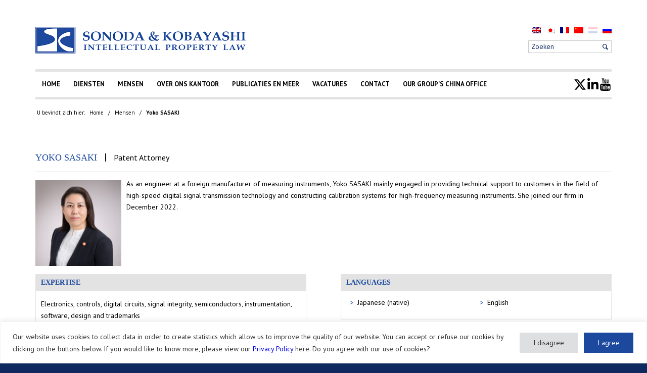

--- FILE ---
content_type: text/css
request_url: https://www.patents.jp/sonoda-path/to/wp-content/themes/sonoda/css/style.css
body_size: 5852
content:
.wysiwyg-content ul,.wysiwyg-content ol{margin-left:15px;list-style:initial}.wysiwyg-content p,.wysiwyg-content ul,.wysiwyg-content ol{margin-top:0;margin-bottom:0}#main .avia-table .avia-highlight-col{min-width:150px}#top .fullsize .template-blog .blog-meta{display:none}html,body,div,span,applet,object,iframe,p,blockquote,pre,a,abbr,acronym,address,big,cite,code,del,dfn,em,img,ins,kbd,q,s,samp,small,strike,strong,sub,sup,tt,var,b,u,center,dl,dt,dd,ol,ul,li,fieldset,form,label,legend,table,caption,tbody,tfoot,thead,tr,th,td,article,aside,canvas,details,embed,figure,figcaption,footer,header,hgroup,menu,nav,output,ruby,section,summary,time,mark,audio,video #top .input-text,#top input[type="text"],#top input[type="input"],#top input[type="password"],#top input[type="email"],#top input[type="number"],#top input[type="url"],#top input[type="tel"],#top input[type="search"],#top textarea,#top select{font-family:"PT sans","Helvetica Neue",Helvetica,Roboto,Arial,sans-serif}h1,h2,h3,h4,h5,h6,h1 a,h2 a,h3 a,h4 a,h5 a,h6 a,.avia-caption-title,#top .title_container .main-title,.people-list-header *,#top .title_container .main-title a,.avia-testimonial-content span,.read-more-link .more-link,#top input[type="submit"]:not(.avia-font-entypo-fontello),.avia-highlight-col,.table-post-col-first,.table-post-title-link,.table-post-col--serif,.sonoda-button{font-family:"PT serif",Georgia,Cambria,"Times New Roman",Times,serif}html:lang(en-US) .av-main-nav>li>a{font-family:"PT serif",Georgia,Cambria,"Times New Roman",Times,serif}html:lang(en-US) .av-main-nav>li>a span{font-family:"PT serif",Georgia,Cambria,"Times New Roman",Times,serif}html:lang(ja) body,html:lang(ja) div,html:lang(ja) span,html:lang(ja) applet,html:lang(ja) object,html:lang(ja) iframe,html:lang(ja) h1,html:lang(ja) h2,html:lang(ja) h3,html:lang(ja) h4,html:lang(ja) h5,html:lang(ja) h6,html:lang(ja) h1 a,html:lang(ja) h2 a,html:lang(ja) h3 a,html:lang(ja) h4 a,html:lang(ja) h5 a,html:lang(ja) h6 a,html:lang(ja) p,html:lang(ja) blockquote,html:lang(ja) pre,html:lang(ja) a,html:lang(ja) abbr,html:lang(ja) acronym,html:lang(ja) address,html:lang(ja) big,html:lang(ja) cite,html:lang(ja) code,html:lang(ja) del,html:lang(ja) dfn,html:lang(ja) em,html:lang(ja) img,html:lang(ja) ins,html:lang(ja) kbd,html:lang(ja) q,html:lang(ja) s,html:lang(ja) samp,html:lang(ja) small,html:lang(ja) strike,html:lang(ja) strong,html:lang(ja) sub,html:lang(ja) sup,html:lang(ja) tt,html:lang(ja) var,html:lang(ja) b,html:lang(ja) u,html:lang(ja) center,html:lang(ja) dl,html:lang(ja) dt,html:lang(ja) dd,html:lang(ja) ol,html:lang(ja) ul,html:lang(ja) li,html:lang(ja) fieldset,html:lang(ja) form,html:lang(ja) label,html:lang(ja) legend,html:lang(ja) table,html:lang(ja) caption,html:lang(ja) tbody,html:lang(ja) tfoot,html:lang(ja) thead,html:lang(ja) tr,html:lang(ja) th,html:lang(ja) td,html:lang(ja) article,html:lang(ja) aside,html:lang(ja) canvas,html:lang(ja) details,html:lang(ja) embed,html:lang(ja) figure,html:lang(ja) figcaption,html:lang(ja) footer,html:lang(ja) header,html:lang(ja) hgroup,html:lang(ja) menu,html:lang(ja) nav,html:lang(ja) output,html:lang(ja) ruby,html:lang(ja) section,html:lang(ja) summary,html:lang(ja) time,html:lang(ja) mark,html:lang(ja) audio,html:lang(ja) video #top .input-text,html:lang(ja) #top input[type="text"],html:lang(ja) #top input[type="input"],html:lang(ja) #top input[type="password"],html:lang(ja) #top input[type="email"],html:lang(ja) #top input[type="number"],html:lang(ja) #top input[type="url"],html:lang(ja) #top input[type="tel"],html:lang(ja) #top input[type="search"],html:lang(ja) #top textarea,html:lang(ja) #top select{font-family:"Hiragino Kaku Gothic Pro","ヒラギノ角ゴ Pro W3",メイリオ,Meiryo,"MS PGothic","MS UI Gothic",Helvetica,Arial,sans-serif}html:lang(ja) .avia-caption-title,html:lang(ja) #top .title_container .main-title,html:lang(ja) .people-list-header *,html:lang(ja) #top .title_container .main-title a,html:lang(ja) .avia-testimonial-content span,html:lang(ja) .read-more-link .more-link,html:lang(ja) #top input[type="input"]:not(.avia-font-entypo-fontello),html:lang(ja) .avia-highlight-col,html:lang(ja) .table-post-col-first,html:lang(ja) .table-post-title-link,html:lang(ja) .table-post-col--serif,html:lang(ja) .sonoda-button{font-family:"Hiragino Kaku Gothic Pro","ヒラギノ角ゴ Pro W3",メイリオ,Meiryo,"MS PGothic","MS UI Gothic",Helvetica,Arial,sans-serif}.text-center{text-align:center}.text-left{text-align:left}.text-right{text-align:right}@media only screen and (max-width: 767px){.text-center-mobile{text-align:center}}.black-text{color:#000}.white-text{color:#fff}.light-gray-text{color:#e3e3e3}.medium-blue-text{color:#1c499e}.dark-blue-text{color:#0e2960}.underline{text-decoration:underline}.underline:hover{text-decoration:none}@media only screen and (min-height: 900px){.container_wrap_first.container_wrap{min-height:300px;min-height:33.33vh}}#top .title_container .entry-title.main-title{border-bottom:1px solid #e3e3e3;padding-bottom:15px;width:100%;line-height:26px;font-size:24px;color:#1c499e;text-transform:uppercase;text-align:center}#top .title_container .entry-title.main-title a{color:#1c499e}main.content{padding-top:30px}.sub-title{line-height:16px;font-size:14px;text-transform:uppercase;color:#1c499e}.title_container .breadcrumb{position:static;padding-top:15px;padding-bottom:15px}.breadcrumb-trail .trail-before,.breadcrumb-trail .trail-end,.breadcrumb-trail .sep,.breadcrumb-trail a,.breadcrumb-trail .bbp-breadcrumb-current{float:none;display:inline;vertical-align:middle}.trail-end{font-weight:bold}#main .avia-table tr td{border-bottom:1px solid #e3e3e3}#main .avia-table tr:last-child td{border-bottom:none}#main .avia-table .avia-highlight-col{font-weight:bold;color:#1c499e;text-transform:uppercase}.avia-caption .avia-caption-content p{padding-top:0}.avia-caption{left:60px}.avia-mailchimp-form ::-webkit-input-placeholder{font-style:italic;opacity:1;color:#999}.avia-mailchimp-form :-moz-placeholder{font-style:italic;opacity:1;color:#999}.avia-mailchimp-form ::-moz-placeholder{font-style:italic;opacity:1;color:#999}.avia-mailchimp-form :-ms-input-placeholder{font-style:italic;opacity:1;color:#999}.avia-mailchimp-form input[type='submit']{font-size:16px}.wpcf7-form-control-wrap{width:100%;display:inline-block;padding:0 0 15px}.wpcf7-form-control-wrap>label{width:100%;max-width:100%}.wpcf7-list-item{width:100%;display:inline-block;margin:0 0 5px !important}.wysija-paragraph{padding:0;display:inline-block;width:100%}#top .wpcf7-form-control-wrap input[type="search"],#top .wpcf7-form-control-wrap input[type="email"],#top .wpcf7-form-control-wrap input[type="text"],#top .wpcf7-form-control-wrap input[type="number"],#top .wpcf7-form-control-wrap input[type="password"],#top .wpcf7-form-control-wrap input[type="tel"],#top .wpcf7-form-control-wrap input[type="url"],#top .wpcf7-form-control-wrap input[type="date"],#top .wpcf7-form-control-wrap textarea{border:1px solid #ccc}#top .wpcf7-form-control-wrap input[type="search"]:focus,#top .wpcf7-form-control-wrap input[type="email"]:focus,#top .wpcf7-form-control-wrap input[type="text"]:focus,#top .wpcf7-form-control-wrap input[type="number"]:focus,#top .wpcf7-form-control-wrap input[type="password"]:focus,#top .wpcf7-form-control-wrap input[type="tel"]:focus,#top .wpcf7-form-control-wrap input[type="url"]:focus,#top .wpcf7-form-control-wrap input[type="date"]:focus,#top .wpcf7-form-control-wrap textarea:focus{border-color:#000}#top .wpcf7-submit{min-width:150px;font-size:16px}#header_main{padding-top:30px;padding-bottom:30px}#header_main .container,.main_menu ul:first-child>li a{height:53px;line-height:53px}@media only screen and (max-width: 767px){.responsive #top .logo{height:53px}}#header #lang_sel_list{position:absolute;z-index:9999;top:0;right:0;border:none;padding:0;height:12px;background:none}#header #lang_sel_list ul{border:none;height:100%;background:none}#header #lang_sel_list ul li{line-height:12px;font-size:12px;vertical-align:top;padding-right:5px !important;padding-left:5px !important}#header #lang_sel_list ul li:nth-child(odd){border-right:1px solid #ccc}#header #lang_sel_list ul li:last-child{padding-right:0 !important}#header #lang_sel_list ul li a{color:#666;padding:0}#header #lang_sel_list ul li a.lang_sel_sel{color:#1c499e}@media only screen and (max-width: 767px){#header #lang_sel_list{top:-15px;width:100%;text-align:center}#header #lang_sel_list ul{display:inline-block}}#header #lang_sel_list a:hover{text-decoration:underline !important;color:#1c499e;background:none}#top .header_color .header-search-form{position:relative;top:27px;margin:0;float:right}@media only screen and (max-width: 767px){#top .header_color .header-search-form{display:none}}#top .header_color .header-search-form .header-search-inputs{position:relative;max-width:300px}#top .header_color .header-search-form .header-search-submit,#top .header_color .header-search-form .header-search-field{margin:0;padding:0;height:25px;line-height:25px;font-size:14px;color:#0e2960}#top .header_color .header-search-form .header-search-field{position:relative;border:1px solid #ccc;padding:5px;width:100%;z-index:1;box-shadow:none}#top .header_color .header-search-form ::-webkit-input-placeholder{color:#0e2960}#top .header_color .header-search-form :-moz-placeholder{color:#0e2960;opacity:1}#top .header_color .header-search-form ::-moz-placeholder{color:#0e2960;opacity:1}#top .header_color .header-search-form :-ms-input-placeholder{color:#0e2960}#top .header_color .header-search-form .header-search-submit{position:absolute;right:0;top:0;z-index:2;border:1px solid #ccc;border-left:none;width:25px;min-width:25px;background-color:#fff;border-radius:0}#top .header_color .header-search-form .header-search-submit:hover{color:#1c499e}#top .av_menu_left .main_menu{border-top:5px solid #e3e3e3;border-bottom:5px solid #e3e3e3}.html_header_top .av_bottom_nav_header .main_menu ul:first-child>li a{height:55px;line-height:55px}.av-main-nav>li>a{text-transform:uppercase}.header_color .av-subnav-menu a:hover,.header_color .main_menu ul:first-child>li a:hover,.header_color .main_menu ul:first-child>li.current-menu-item>a,.header_color .main_menu ul:first-child>li.current_page_item>a,.header_color .main_menu ul:first-child>li.active-parent-item>a{background-color:#e3e3e3}.html_header_top.html_bottom_nav_header .main_menu>div,.html_header_top.html_bottom_nav_header .main_menu ul:first-child{width:auto;height:55px;display:inline-block}.social-menu,.social-menu #social-menu{margin:0;display:inline-block;float:right}.social-menu li,.social-menu #social-menu li{padding-right:10px;display:inline-block}.social-menu li a,.social-menu #social-menu li a{padding:0}.social-menu li a:hover,.social-menu #social-menu li a:hover{background:none}.social-menu li:last-child,.social-menu #social-menu li:last-child{padding-right:0}.social-menu li i,.social-menu #social-menu li i{line-height:1;font-size:25px;vertical-align:middle}@media only screen and (max-width: 1023px){.main-footer .main-footer-building{display:none}}.main-footer .main-footer-title{margin-bottom:15px;border-bottom:1px solid #e3e3e3;padding-bottom:10px;font-size:14px;line-height:18px;font-weight:normal;text-transform:uppercase}@media only screen and (min-width: 1478px){.main-footer .main-footer-title.map{padding-top:18px}}.main-footer .av-special-heading-h3{margin-top:0;margin-bottom:15px}.main-footer .main-footer-special-title{font-weight:normal;text-transform:uppercase}.main-footer .special-heading-inner-border{opacity:1}.main-footer-info-container{padding-left:15px}.main-footer-info{position:relative;font-size:14px;line-height:19px}.main-footer-info:before{position:absolute;top:0;left:-15px;font-size:12px;line-height:14px;font-family:'entypo-fontello';webkit-font-smoothing:antialiased;-moz-osx-font-smoothing:grayscale;font-weight:normal;speak:none}.main-footer-info.home:before{content:'\e821'}.main-footer-info.tel:before{content:'\e854'}.main-footer-info.fax:before{content:'\e838'}a.main-footer-info-button{border:1px solid #fff;padding:5px 10px;font-size:14px;line-height:18px;text-transform:uppercase;font-family:"PT serif",Georgia,Cambria,"Times New Roman",Times,serif;text-align:center;display:inline-block;word-break:break-all}@media only screen and (min-width: 767px){a.main-footer-info-button{margin-left:3px}}a.main-footer-info-button:hover{color:#1c499e;text-decoration:none;background-color:#fff}.sonoda-footer-sitemap1-menu ul,.sonoda-footer-sitemap2-menu ul,.sonoda-footer-sitemap3-menu ul{margin:0}.sonoda-footer-sitemap1-menu ul .avia-bullet,.sonoda-footer-sitemap1-menu ul .avia-menu-fx,.sonoda-footer-sitemap2-menu ul .avia-bullet,.sonoda-footer-sitemap2-menu ul .avia-menu-fx,.sonoda-footer-sitemap3-menu ul .avia-bullet,.sonoda-footer-sitemap3-menu ul .avia-menu-fx{display:none}.sonoda-footer-sitemap1-menu ul li,.sonoda-footer-sitemap2-menu ul li,.sonoda-footer-sitemap3-menu ul li{font-size:14px;line-height:16px}.sonoda-footer-sitemap1-menu ul li a,.sonoda-footer-sitemap2-menu ul li a,.sonoda-footer-sitemap3-menu ul li a{position:relative;border-bottom:1px solid #e3e3e3;padding-top:10px;padding-bottom:5px;padding-left:5px;width:100%;display:inline-block}.sonoda-footer-sitemap1-menu ul li a:before,.sonoda-footer-sitemap2-menu ul li a:before,.sonoda-footer-sitemap3-menu ul li a:before{position:absolute;top:50%;left:0;content:'';width:2px;height:2px;background-color:#fff;border-radius:50%}.sonoda-footer-sitemap1-menu ul li .sub-menu a,.sonoda-footer-sitemap2-menu ul li .sub-menu a,.sonoda-footer-sitemap3-menu ul li .sub-menu a{padding-left:15px}.sonoda-footer-sitemap1-menu ul li .sub-menu a:before,.sonoda-footer-sitemap2-menu ul li .sub-menu a:before,.sonoda-footer-sitemap3-menu ul li .sub-menu a:before{left:10px}.footer-menu-bottom{margin:0;list-style:none}.footer-menu-bottom li{display:inline-block}.footer-menu-bottom li.separator{padding-left:5px;padding-right:5px}@media only screen and (max-width: 768px){footer#socket{text-align:center}footer#socket .text-right{text-align:center}footer#socket .social-menu,footer#socket .social-menu #social-menu{float:none}}.read-more-link .more-link,#top .sonoda-button,table .sonoda-button,#top .wpcf7-submit{border:1px #1c499e solid;padding:5px 10px;font-weight:bold;text-transform:uppercase;display:inline-block}.read-more-link .more-link:hover,#top .sonoda-button:hover,table .sonoda-button:hover,#top .wpcf7-submit:hover{background-color:#1c499e;color:#fff;text-decoration:none}.read-more-link .more-link .more-link-arrow,#top .sonoda-button .more-link-arrow,table .sonoda-button .more-link-arrow,#top .wpcf7-submit .more-link-arrow{display:none}.publication-details table.table-post .table-post-col-first{padding-left:0}table.table-post .table-post-row{border:none}table.table-post .table-post-row:last-child .table-post-col{border-bottom:none !important}table.table-post .table-post-row .table-post-col-first{width:170px;font-weight:bold;color:#1c499e;text-transform:uppercase}table.table-post .table-post-row .table-post-toggle{width:50px}table.table-post .table-post-row .table-post-col{border-bottom:1px solid #e3e3e3}@media only screen and (max-width: 767px){table.table-post .table-post-row .table-post-col{border-bottom:none;width:100%;display:block}}@media only screen and (max-width: 767px){table.table-post .table-post-row .table-post-col:last-child{border-bottom:1px solid #e3e3e3}}table.table-post .table-post-row .table-post-col .table-post-title-link{font-weight:bold;text-transform:uppercase;text-decoration:underline;color:#000}table.table-post .table-post-row .table-post-col .table-post-title-link:hover{color:#1c499e}table.table-post .table-post-row .table-post-col .event-details{display:none}table.table-post .table-post-row .table-post-col .toggle-event-details{width:100%;display:inline-block;font-size:20px}table.table-post .table-post-row .table-post-col .toggle-event-details:hover,table.table-post .table-post-row .table-post-col .toggle-event-details:focus{text-decoration:none}@media only screen and (min-width: 768px){table.table-post .table-post-row .table-post-col .button-br{display:none}}table.table-post .table-post-row .table-post-col .event-button{margin-left:15px}@media only screen and (max-width: 767px){table.table-post .table-post-row .table-post-col .event-button{margin-left:0;margin-top:15px}}table.table-post .table-post-row.no-border .table-post-col{border:none}@media only screen and (max-width: 767px){table.table-post .table-post-row .nested-table .nested-table-row .nested-table-col{width:100%;display:block}}table.table-post .table-post-row .nested-table .nested-table-row .nested-table-col-main{font-weight:bold;color:#1c499e;text-transform:uppercase}.home .title_container{display:none}.home main.content{padding-top:0}.home .avia-slideshow{border-bottom:5px solid #e3e3e3}@media only screen and (max-width: 767px){.home .avia-slideshow{display:none}}.home .avia-slideshow .avia-caption-title,.home .avia-slideshow .avia-caption-content p{margin-bottom:0;width:100%;max-width:735px;background-color:rgba(255,255,255,0.5);color:#000;font-weight:normal}#top.home .template-page .av-special-heading{border-bottom:5px solid #e3e3e3;font-weight:normal;text-transform:uppercase}#top.home .template-page .entry-content-header .post-title{padding-bottom:8px}#top.home .template-page .entry-content-header .date-container{border-bottom:1px solid #e3e3e3;padding-bottom:8px;width:100%;font-size:14px;line-height:14px;font-weight:bold;display:inline-block}#top.home .template-page .entry-content{font-size:14px}#top.home .template-page .read-more-link{text-align:center}#top.home .template-page .blog-categories,#top.home .template-page .blog-author,#top.home .template-page .text-sep,#top.home .template-page .small-preview,#top.home .template-page .big-preview{display:none}#top.home .template-page input[type='text'],#top.home .template-page .hr-inner{border-color:#ccc}#top.home .template-page .avia_ajax_form .form_element{margin-left:0;height:45px}#top.home .template-page .avia_ajax_form .form_element input{height:100%;border-radius:0}#top.home .template-page .avia_ajax_form .form_element input[type='submit']{text-transform:uppercase}.avia-testimonial-content{line-height:26px;font-size:22px;font-style:italic;text-align:center;overflow:visible}.avia-testimonial-content p{position:relative}.avia-testimonial-content p:before,.avia-testimonial-content p:after{position:absolute;content:'\e833';line-height:24px;font-size:24px;font-family:'entypo-fontello';display:inline-block;color:#1c499e}.avia-testimonial-content p:before{top:-10px;left:-30px;-webkit-transform:rotate(180deg);-moz-transform:rotate(180deg);-o-transform:rotate(180deg);-ms-transform:rotate(180deg);transform:rotate(180deg)}@media only screen and (max-width: 767px){.avia-testimonial-content p:before{left:-15px}}.avia-testimonial-content p:after{right:-30px;bottom:-10px}@media only screen and (max-width: 767px){.avia-testimonial-content p:after{right:-20px}}#top .people-list{border:1px solid #e3e3e3}#top .people-list .people-list-header{padding:8px 10px;background-color:#e3e3e3}#top .people-list .people-list-header label,#top .people-list .people-list-header h2,#top .people-list .people-list-header h3,#top .people-list .people-list-header h4{margin:0;line-height:16px;font-size:14px;font-weight:bold;text-transform:uppercase;color:#1c499e}#top .people-list .people-list-content{padding:15px 10px}#top .people-list .people-list-content ul{margin:0;list-style:none;font-size:0}#top .people-list .people-list-content ul li{margin:0;padding-left:15px;padding-bottom:10px;line-height:16px;font-size:14px}#top .people-list .people-list-content ul li a{color:#000;text-decoration:underline}#top .people-list .people-list-content ul li a:hover{text-decoration:none}#top .people-list .people-list-content ul li strong{color:inherit}#top .people-list .people-list-content ul li:before{position:relative;right:7.5px;content:'>';color:#1c499e}#top .people-list .people-list-content ul .people{width:50%;display:inline-block}.person-resume .person-resume-field{margin:0;padding-top:20px}.person-resume .person-resume-field strong{color:#000}.person-resume .person-resume-name{margin-top:15px;margin-bottom:0;line-height:20px;font-size:18px;font-weight:normal;text-transform:uppercase;display:inline-block}.person-resume .person-resume-namesep{padding-left:10px;padding-right:10px;line-height:20px;font-size:20px;display:inline-block}.person-resume .person-resume-job{margin:0;line-height:20px;font-size:16px;font-weight:normal;display:inline-block}.person-resume .person-sns{margin:0;padding-top:15px;padding-bottom:15px;float:right;list-style:none}.person-resume .person-sns li{display:inline-block;line-height:21px;font-size:21px}.person-resume .person-sns li:first-child{padding-right:10px}.person-resume .person-sns li a{color:#000}.person-resume .person-sns li a:hover{text-decoration:none;color:#0e2960}.person-resume .person-resume-hr{margin-top:15px;margin-bottom:10px}.person-resume .person-resume-description{margin-bottom:20px;min-height:170px}.person-resume .person-resume-container{padding:0}@media only screen and (min-width: 768px){.person-resume .person-resume-container{margin-bottom:20px}}@media only screen and (max-width: 767px){.person-resume .person-resume-container{width:100% !important;max-width:100% !important}}.person-resume .person-resume-languages li{width:50%;display:inline-block}
.html_header_top.html_bottom_nav_header #header_main_alternate .main_menu{
    display: flex;
    justify-content: space-between;
}
.html_header_top.html_bottom_nav_header #header_main_alternate .main_menu .social-menu-wrap{
    width: auto;
    height: auto;
    margin: auto 0;
}
.html_header_top.html_bottom_nav_header #header_main_alternate .main_menu ul#social-menu,
footer .social-menu-wrap ul#social-menu{
    display: flex;
    gap: 10px;
    margin: 0;
    height: auto;
    justify-content: flex-end;
}

.html_header_top .av_bottom_nav_header #header_main_alternate .main_menu .social-menu-wrap ul#social-menu > li.menu-item > a,
footer .social-menu-wrap ul#social-menu > li.menu-item > a{
    height: 25px;
    display: flex;
    line-height: 1;
    justify-content: center;
    align-items: center;
}
header .social-menu-wrap .menu .menu-item a{
    background-color: #000;
}
footer .social-menu-wrap .menu .menu-item a{
    background-color: #fff;
}
.social-menu-wrap .menu .menu-item a{
    height: 25px;
    width: 25px;
	-webkit-mask-size: contain;
	-webkit-mask-repeat: no-repeat;
	-webkit-mask-position: center;
	mask-size: contain;
	mask-repeat: no-repeat;
	mask-position: center;
}
.social-menu-wrap .menu #menu-item-twitter.menu-item a{
    /*width: 23.23px;*/
    -webkit-mask-image: url(../img/twitter.svg);
	mask-image: url(../img/twitter.svg);
}
.social-menu-wrap .menu #menu-item-linkedin.menu-item a{
    /*width: 21.44px;*/
    -webkit-mask-image: url(../img/linkedin-in.svg);
	mask-image: url(../img/linkedin-in.svg);
}
.social-menu-wrap .menu #menu-item-youtube.menu-item a{
    /*width: 21.44px;*/
    -webkit-mask-image: url(../img/youtube.svg);
	mask-image: url(../img/youtube.svg);
}
header #header_main_alternate .container .main_menu .social-menu-wrap .menu .menu-item a:hover{
    background-color: #1c499e;
}
@media screen and (min-width: 768px) and (max-width: 989px){
    .html_header_top .av_bottom_nav_header #header_main_alternate .main_menu .social-menu-wrap ul#social-menu > li.menu-item > a{
        padding: 0;
    }
}
@media screen and  (max-width: 830px){
    .html_header_top.html_bottom_nav_header #header_main_alternate .main_menu{
        flex-direction: column;
    }
    .html_header_top.html_bottom_nav_header #header_main_alternate .main_menu .social-menu-wrap{
        margin-left: auto;
        padding: 10px 0;
    }
}
@media screen and  (max-width: 767px){
    footer .social-menu-wrap ul#social-menu{
        justify-content: center;
    }
}
/*# sourceMappingURL=style.css.map */

/*add20250407*/
.aside {
    border: 1px solid #000!important;
}

.asideMenu01 ul{
    list-style: none;
}
.asideMenu01 ul li a {
    display: block;
    padding: 11px 10px 11px 26px;
    font-size: 14px;
    background: url(/sonoda-path/to/wp-content/themes/sonoda/img/icn_arw04.svg) no-repeat 10px 15px;
    background-size: 9px 10px;
}
.asideMenu01 ul li{
    margin: 0;
}
@media screen and  (max-width: 767px){
    .aside{
        display: none;
    }
}